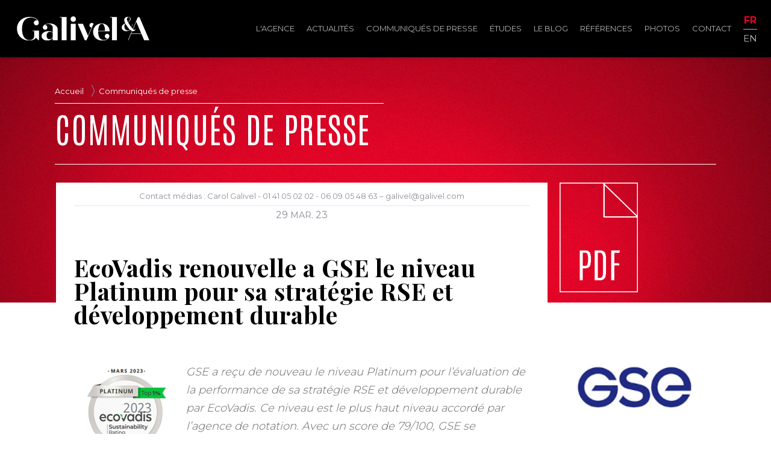

--- FILE ---
content_type: text/html; charset=UTF-8
request_url: https://www.galivel.com/fr/1-0-5451/communiques-de-presse/ecovadis-renouvelle-a-gse-le-niveau-platinum-pour-sa-strategie-rse-et-developpement-durable
body_size: 6835
content:

<!DOCTYPE html PUBLIC "-//W3C//DTD XHTML 1.0 Transitional//EN" "http://www.w3.org/TR/xhtml1/DTD/xhtml1-transitional.dtd">
<html xmlns="http://www.w3.org/1999/xhtml">
<head>
<meta http-equiv="Content-Type" content="text/html; charset=UTF-8" />
<meta name="robots" content="index,follow" />
<meta name="rating" content="General">
<meta name="distribution" content="Global" />
<meta name="revisit-after" content="1 week" />
<meta name="viewport" content="initial-scale=1.0, width=device-width" />

<!--[if lt IE 9]>
<script src="//html5shim.googlecode.com/svn/trunk/html5.js"></script>
<![endif]-->

<meta property="fb:app_id" content="782741211890511"/>
<meta property="og:title" content="EcoVadis renouvelle a GSE le niveau Platinum pour sa stratégie RSE et développement durable" />
<meta name="description" property="og:description" content="GSE a reçu de nouveau le niveau Platinum pour l’évaluation de la performance de sa stratégie RSE et développement durable par EcoVadis. Ce..." />
<meta name="keywords" content="Agence relations presse immobilier, presse, relations média, relations publics, relations publiques, communiqués de presse, relations presse, dossier de presse, revue de presse, environnement, patrimoine, hôtellerie, nouvelles technologies, diffusion de communiqués, publication de communiqués, rédaction de communiqué, communication financière, communication institutionnelle, communication produit, stratégie de communication avec la presse, conférence de presse, études, nouvelles technologies, relations médias, Crédit Foncier Immobilier, Barnes, Cafpi, cerenicimo, Chambre des experts, CEIF, chambre des propriétaires, ERA, ERA Immobilier, FNAIM, Hermitage, La Vache Noire, Knight Frank, Lodgis, Marianne Développement, Maisons de Marianne, MeilleureCopro, Omnium, Omnium Finance, Pierre Etoile, Pitch, Pitch Promotion, Tagerim, Groupe Gambetta, Seger, Villa Médicis, Capcime, Comexposium, Salon National de l'Immobilier, OGIC, Promogim, Les Provinces, Réalites, REI, Rez-de-chaussee.com, Sairen" />
<meta property="og:url" content="https://www.galivel.com/fr/1-0-5451/communiques-de-presse/ecovadis-renouvelle-a-gse-le-niveau-platinum-pour-sa-strategie-rse-et-developpement-durable" />
<meta property="og:site_name" content="Galivel & Associés" />
<meta property="og:type" content="article" />
<meta property="og:image" content="https://www.galivel.com/media/images/230309_ecovadis.png" />
<meta name="twitter:card" content="summary" />
<meta name="twitter:url" content="https://www.galivel.com/fr/1-0-5451/communiques-de-presse/ecovadis-renouvelle-a-gse-le-niveau-platinum-pour-sa-strategie-rse-et-developpement-durable" />
<meta name="twitter:title" content="EcoVadis renouvelle a GSE le niveau Platinum pour sa stratégie RSE et développement durable" />
<meta name="twitter:description" content="GSE a reçu de nouveau le niveau Platinum pour l’évaluation de la performance de sa stratégie RSE et développement durable par EcoVadis. Ce..." />
<meta name="twitter:image" content="https://www.galivel.com/media/images/230309_ecovadis.png" />

<link rel="apple-touch-icon" sizes="180x180" href="/images/favicon/apple-touch-icon.png">
<link rel="icon" type="image/png" sizes="32x32" href="/images/favicon/favicon-32x32.png">
<link rel="icon" type="image/png" sizes="16x16" href="/images/favicon/favicon-16x16.png">
<link rel="manifest" href="/images/favicon/site.webmanifest">
<!-- <link rel="mask-icon" href="/images/favicon/safari-pinned-tab.svg" color="#5bbad5"> -->
<!-- <meta name="msapplication-TileColor" content="#da532c"> -->
<meta name="theme-color" content="#ffffff">


<title>Galivel &amp; Associés / Communiqués de presse / EcoVadis renouvelle a GSE le niveau Platinum pour sa stratégie RSE et développement durable</title>
<!-- <link href="https://fonts.googleapis.com/css?family=Yanone+Kaffeesatz:200,300,400,700&display=swap" rel="stylesheet"> -->
<link rel="preconnect" href="https://fonts.googleapis.com">
<link rel="preconnect" href="https://fonts.gstatic.com" crossorigin>
<link href="https://fonts.googleapis.com/css2?family=Antonio:wght@100;300;400&family=Montserrat:wght@100;300;400;500;700;800;900&family=Playfair+Display:wght@700&family=Yanone+Kaffeesatz:wght@200;300;400;700&display=swap" rel="stylesheet">
<link href="https://fonts.googleapis.com/css?family=Open+Sans" rel="stylesheet"><script type="text/javascript" src="/js/jquery-1.12.3.min.js"></script>
<script type="text/javascript" src="/js/jquery-ui.js"></script>
  
<link href="https://fonts.googleapis.com/icon?family=Material+Icons" rel="stylesheet">

<link rel="stylesheet" href="https://unpkg.com/leaflet@1.0.3/dist/leaflet.css" integrity="sha512-07I2e+7D8p6he1SIM+1twR5TIrhUQn9+I6yjqD53JQjFiMf8EtC93ty0/5vJTZGF8aAocvHYNEDJajGdNx1IsQ==" crossorigin=""/>
<script src="https://unpkg.com/leaflet@1.0.3/dist/leaflet.js" integrity="sha512-A7vV8IFfih/D732iSSKi20u/ooOfj/AGehOKq0f4vLT1Zr2Y+RX7C+w8A1gaSasGtRUZpF/NZgzSAu4/Gc41Lg==" crossorigin=""></script>

<script type="text/javascript" src="https://player.vimeo.com/api/player.js"></script>
<script type="text/javascript" src="/js/jquery.masonry.min.js"></script>

<script type="text/javascript" src="/js/common.js?v=2.0.5"></script>
<script type="text/javascript" src="/js/search_filter.js"></script>
<script type="text/javascript" src="/js/aos.js"></script>



<link rel="stylesheet" href="/css/style.css?v=2.0.5" type="text/css" />
<link rel="stylesheet" href="/css/style_page.css?v=2.0.5" type="text/css" />
<link rel="stylesheet" href="/css/style_form.css" type="text/css" />

<link rel="stylesheet" type="text/css" href="/js/slick/slick.css" >
<script type="text/javascript" src="/js/slick/slick.js"></script>
<link rel="stylesheet" href="/css/slider.css" type="text/css" />
<script type="text/javascript" language="javascript" src="/js/slider.js"></script>

<link rel="stylesheet" href="/js/fancybox/jquery.fancybox.css?2.1.5" type="text/css" media="screen" />
<script type="text/javascript" src="/js/fancybox/jquery.fancybox.pack.js?v=2.1.5"></script>



<link rel="alternate" type="application/rss+xml" title="rss" href="/rss" />

</head>
<body>
<header>


</div>
</div>
<div class="primary">
	<div class="wrapper">
<div class="logo"><a href="/fr" title="Galivel & Associés" class="logo"><img src="/images/Galivel_Logo_white.svg" alt="Galivel &amp; Associés"><h1>Galivel & Associés</h1></a><div class="clr"></div></div>

<nav>
<div id="burger"><div class="zone"></div><span></span></div>
<ul class="primary"><li>
				<a href="/fr/l-agence" >L'agence</a>
			</li><li>
				<a href="/fr/news" >Actualités</a>
			</li><li>
				<a href="/fr/communiques-de-presse" >Communiqués de presse</a>
			</li><li>
				<a href="/fr/etudes" >Études</a>
			</li><li>
				<a href="/fr/blog" >Le blog</a>
			</li><li>
				<a href="/fr/references" >Références</a>
			</li><li>
				<a href="/fr/photos" >Photos</a>
			</li><li>
				<a href="/fr/contact" >Contact</a>
			</li><li><ul class="lang"><li><a href="/fr" class="fr on" title="Français">fr</a><li><li><a href="/en" class="en " title="English">en</a><li></ul></li></ul></nav>


	</div>
</div>
</header><article class="page  id-5451 single communiques-de-presse container">

<div class="bg"></div>


<div class="wrapper">	<div class="nav-filters"><div id="breadcrumbs">
	<div class="wrapper">
		<ul>
		<li><a href="/" class="home">Accueil</a></li><li><a href="/fr/communiques-de-presse" class="crumb">Communiqués de presse</a></li>		</ul>
	</div>
</div>
	</div></div>




<input type="hidden" name="basedir" value="/"><input type="hidden" name="download" value="Télécharger l'image HD">


<div class="wrapper lecontent">


<div class="inner-wrapper"><div class="header"><h2>Communiqués de presse</h2></div></div><div class="wrapper">	<div class="inner-single">		<div class="row">		    <div class="col-xs-12 col-md-9">				<div class="post-content"><h3 class="author">Contact médias : Carol Galivel - 01 41 05 02 02 - 06 09 05 48 63 – galivel@galivel.com</h3><div class="date"><div class="date_fin">29 <span class="month">mar.</span> 23</div></div><h2 class="title">EcoVadis renouvelle a GSE le niveau Platinum pour sa stratégie RSE et développement durable</h2><div class="image">
					<img src="https://www.galivel.com/media/images/230309_ecovadis.png" alt="" title="">
	
					<a href="https://www.galivel.com/media/full/230309_ecovadis.png" class="fancybox">
					
					</a>
				</div><div class="summary">GSE a reçu de nouveau le niveau Platinum pour l’évaluation de la performance de sa stratégie RSE et développement durable par EcoVadis. Ce niveau est le plus haut niveau accordé par l’agence de notation. Avec un score de 79/100, GSE se positionne pour la 4ème année consécutive dans le top 1 % des entreprises les plus performantes, sur un total de plus de 100 000 entreprises évaluées dans 175 pays et 200 secteurs d’activité.</div>				<div class="content"><div style="text-align: justify;"><strong>La récompense des valeurs portées par le groupe GSE en matière de RSE</strong></div>
<div style="text-align: justify;"><br />« <em>C’est une grande fierté pour GSE et l’ensemble des collaborateurs d’obtenir une nouvelle fois le niveau Platinum » </em>déclare Roland PAUL, Président de GSE, qui poursuit<em> « Cette reconnaissance démontre notre implication dans tous les domaines concernés par la responsabilité sociétale des entreprises.</em> <em>La RSE est au cœur de tous nos métiers et chacune de nos actions tient compte de ses impacts humains, environnementaux, ainsi que sur la société. GSE assume un rôle de pilote dans l’amélioration des standards de notre secteur pour le développement durable »</em>.</div>
<div style="text-align: justify;"> </div>
<div style="text-align: justify;">Cette note reflète la qualité du système de gestion de la RSE et les actions menées par GSE ces dernières années sur les sujets environnementaux, sociaux, d’éthique des affaires et d’achats responsables :</div>
<div style="text-align: justify;">
<ul>
<li>Programme R&amp;D bâtiment responsable : identification des meilleures solutions environnementales pour réduire l’impact environnemental de nos bâtiments sur l’ensemble de leur cycle de vie</li>
<li>Programme de réduction des émissions carbone directes : plan de mobilité durable, réduction de 10 % des émissions de GES liées aux déplacements depuis 2016, programme de compensation des émissions en soutien à des actions de promotion des énergies renouvelables</li>
<li>Politique de santé et sécurité sur chantier intransigeante et conditions de travail exemplaires pour les collaborateurs de GSE basées sur le bien-être au travail et le management responsable</li>
<li>Politique éthique impliquant notamment la formation systématique des collaborateurs à l’anticorruption et un audit interne des pratiques, un système de protection et d’accompagnement des lanceurs d’alerte et la lutte contre le travail illégal</li>
<li>Travail en partenariat avec les fournisseurs et sous-traitants pour maîtriser les impacts sur l’ensemble de la chaîne d’approvisionnement</li>
</ul>
</div>
<div style="text-align: justify;"><strong> </strong></div>
<div style="text-align: justify;"><strong>Une évaluation externe indépendante</strong></div>
<div style="text-align: justify;"><br />EcoVadis est une plate-forme d’évaluation des performances RSE, et en est devenue le leader mondial. Elle est utilisée par plus de 100 000 entreprises de toutes tailles, dont GSE depuis 2016, et est présente dans plus de 200 secteurs et plus de 175 pays. D’après son évaluation indépendante, tous les indicateurs étaient au vert : GSE a ainsi obtenu la note de 80/100 sur les volets environnementaux, éthiques, sociaux et de respect des droits de l’homme, et une note de 70/100 pour les achats responsables, bien au-delà des scores moyens relevés par EcoVadis.</div>
<div style="text-align: justify;"><strong> </strong></div>
<div style="text-align: justify;"><strong>GSE, une entreprise engagée et responsable</strong></div>
<div style="text-align: justify;"><br />Dans le cadre de sa politique RSE, GSE a établi dès 2018 une feuille de route de développement durable récapitulant les objectifs à atteindre d’ici 2025, réactualisée en 2021, le mesure de performance sur les objectifs fixés est réalisée chaque année. Le groupe s’est lancé dans la certification environnementale et l’écoresponsabilité de ses projets immobiliers, mène une politique inclusive et a érigé le bien-être dans ses bureaux comme sur les chantiers comme priorité, a réduit de 25 % le nombre moyen de kilomètres parcourus par collaborateur depuis 2018, diminué de moitié sa consommation de papier et a formé 733 collaborateurs à l’anticorruption. 60 % des objectifs de la stratégie ont déjà été remplis, et les chantiers à venir auront une réduction de l’empreinte carbone, la protection de la biodiversité et le bien-être de tous.</div>
<div style="text-align: justify;"><br />En 2018, GSE a créé GSE Foundation qui a pour objectif de développer et soutenir des actions d’intérêt général à caractère humanitaire, éducatif, culturel et social à travers le monde. Le fonds de dotation est dirigé par un conseil d’administration composé de 7 salariés de GSE et de Michel GAMBASSI, ancien collaborateur et président de GSE Foundation. Le premier projet à voir le jour a été la construction d’un internat à Katmandou, au Népal, suivi par celle d’une ferme-école à Mananjary, à Madagascar, d’une chèvrerie à Villeneuve-lès-Avignon, et aujourd’hui d’une école maternelle à Bardiya, à nouveau au Népal.</div></div>		   		</div> 			</div>		    <div class="col-xs-12 col-md-3 col-side"><div class="file pdf"><a href="/media/files/230329_cpgse_ecovadis.pdf" target="_blank"><img src="/images/picto_pdf.png" alt="pdf" class="hidden-on-mobile"><img src="/images/picto_pdf_black.jpg" alt="pdf" class="hidden-on-desktop"></a></div><aside><div class="place"><img src="/media/full/logo_gse.png" class="image"><a href="/fr/references/84/gse" class="titleplace">GSE</a><div class="content"><div style="text-align: justify;">
<p>Depuis sa création en 1976, GSE est le spécialiste de l’immobilier d’entreprise. Contractant Général, GSE assure la prise en charge complète de projets de construction (du montage financier, recherche et qualification foncière, études techniques, conception et réalisation au service après-vente), et s’engage contractuellement sur le prix, le délai et la qualité de l’ouvrage. GSE réalise des bâtiments intelligents et durables dans les secteurs industriels, logistiques, tertiaires, commerciaux et de loisirs, pour un chiffre d’affaires d’un peu plus d’un milliard d’euros en 2022/23, contre 743 millions d’euros en 2021/22 (la clôture de l’exercice intervient au 31 mars). Le groupe compte plus de 600 collaborateurs répartis dans six pays en Europe, et en Chine, dont 15 implantations en France. Depuis 2019, GSE a rejoint le groupe GOLDBECK, leader sur le marché européen de la construction clé en main avec un CA de plus de 6 milliards d’euros, employant environ 12 000 personnes sur plus de 100 sites.  </p>
<p>Plus d’informations sur GSE : www.gsegroup.com</p>
</div></div><a href="/fr/references/84/gse" class="place"><span class="icon"></span>En savoir plus sur GSE</a></div></aside> 			</div>		</div><!-- end row --></div></div></div><div class="clr"></div>
</div>
<div class="related news"><h4>Lire également</h4><div id="list"><ul class="list related">
	<li id="1" class="item news"><div class="container"><a href="/fr/1-0-6779/communiques-de-presse/hermitage-plaza-le-projet-est-en-cours" class="image-wrapper" >	<div class="image"  style="background:#fff url(/media/thumb/hermitage_lifestyle_2010_site-2.jpg)no-repeat center center;background-size:70px auto;"></div></a>
					<a href="/fr/1-0-6779/communiques-de-presse/hermitage-plaza-le-projet-est-en-cours"  class="place" id="place-7">Hermitage</a>
					<a href="/fr/1-0-6779/communiques-de-presse/hermitage-plaza-le-projet-est-en-cours"  class="title">Hermitage Plaza : le projet est en cours</a><div class="clr"></div></li>
	<li id="2" class="item news"><div class="container"><a href="/fr/1-0-6778/communiques-de-presse/simon-laporte-promu-directeur-de-la-promotion-ile-de-france-et-centre-du-groupe-gambetta" class="image-wrapper" >	<div class="image"  style="background:#fff url(/media/thumb/simon_laporte_credit_photo_gabriel_gorgi_vbd-1.jpg)no-repeat center center;background-size:70px auto;"></div></a>
					<a href="/fr/1-0-6778/communiques-de-presse/simon-laporte-promu-directeur-de-la-promotion-ile-de-france-et-centre-du-groupe-gambetta"  class="place" id="place-54">Groupe Gambetta</a>
					<a href="/fr/1-0-6778/communiques-de-presse/simon-laporte-promu-directeur-de-la-promotion-ile-de-france-et-centre-du-groupe-gambetta"  class="title">Simon Laporte promu directeur de la Promotion Île-de-France et Centre du Groupe Gambetta</a><div class="clr"></div></li>
	<li id="3" class="item news"><div class="container"><a href="/fr/1-0-6777/communiques-de-presse/reprise-du-marche-immobilier-en-2025-comment-certains-reseaux-de-mandataires-tirent-leur-epingle-du-jeu" class="image-wrapper" >	<div class="image"  style="background:#fff url(/media/thumb/logo_expertimo_carre___noir_web.png)no-repeat center center;background-size:70px auto;"></div></a>
					<a href="/fr/1-0-6777/communiques-de-presse/reprise-du-marche-immobilier-en-2025-comment-certains-reseaux-de-mandataires-tirent-leur-epingle-du-jeu"  class="place" id="place-201">EXPERTIMO</a>
					<a href="/fr/1-0-6777/communiques-de-presse/reprise-du-marche-immobilier-en-2025-comment-certains-reseaux-de-mandataires-tirent-leur-epingle-du-jeu"  class="title">Reprise du marché immobilier en 2025 : comment certains réseaux de mandataires tirent leur...</a><div class="clr"></div></li>
					   </ul></div><div class="clr"></div></div>
</article>

<footer>
<div class="wrapper">
    <div class="left">
        <div class="titre"><img src="/images/Galivel_Logo_white.svg" alt="Galivel &amp; Associés"></div><div class="name">Relations presse et public en immobilier, finance et patrimoine.</div><div class="address">21-23 rue Klock </div><span class="zip">92110 </span><span class="town">Clichy</span><div class="tel">01 41 05 02 02</div>        <div class="copyright">© Galivel</div>
        <div class="clr"></div>
    </div>
    <div class="right">
        <div class="social"><a href="https://www.linkedin.com/company/galivel-associés/" class="linkedin" title="linkedin"><img src="/images/linkedin-in-brands.svg"></a><a href="http://www.facebook.com/pages/Galivel-Associés/176214482412012?fref=ts" class="facebook" title="facebook" target="_blank"><img src="/images/facebook-f-brands.svg"></a><a href="https://twitter.com/Galivel" class="twitter" title="twitter" target="_blank"><img src="/images/twitter-brands.svg"></a></div>        <div class="internal-links">
            <a href="/fr/contact" class="contact">Nous contacter</a><br>
            <a href="/fr/sitemap" class="sitemap">Plan du site</a><br>
            <a href="/fr/legal" class="legal">Mentions légales</a>
        </div>

    </div>


</footer>

<div id="footer2">
<div class="wrapper">
<a href="#top" class="top_link">haut de la page</a>
</div>
</div>
<script type="text/javascript">

  var _gaq = _gaq || [];
  _gaq.push(['_setAccount', 'UA-3610200-27']);
  _gaq.push(['_trackPageview']);

  (function() {
    var ga = document.createElement('script'); ga.type = 'text/javascript'; ga.async = true;
    ga.src = ('https:' == document.location.protocol ? 'https://ssl' : 'http://www') + '.google-analytics.com/ga.js';
    var s = document.getElementsByTagName('script')[0]; s.parentNode.insertBefore(ga, s);
  })();

</script></body>
</html>

--- FILE ---
content_type: application/javascript
request_url: https://www.galivel.com/js/search_filter.js
body_size: 684
content:
$(document).ready(function () {

	//remember input guide
	$input = $('.search-ajax form input[type="text"]');
	$output = $('#list');
	_BASEDIR_=$('.search-ajax form input[type=hidden][name=basedir]').val();
	inputSearch = $input.val();
	$input.focus(function () {
		
		if ($(this).val() == inputSearch) {
			$(this).val('');
		}
	});
	$input.blur(function () {
		if ($(this).val() == '') {
			$(this).val(inputSearch);
		}
	});
	
	//ajax display search results in div#list
	$input.keyup( function(){
	//$field = $(this);
	
		if( $(this).val().length >= 3 )
		{
			var str = $(this).parent('.search-ajax form').serialize();
			$.ajax({
				type : 'POST', 
				url : _BASEDIR_+'include/search_filter.php' , 
				data : str,
				beforeSend : function() { 
					$output.fadeOut(100).html('<div class="loader"></div>'); 
					
					$('div#pager').hide();
				},
				success : function(data){ 
					$output.fadeIn(100).html(data); 
					//masonry
					
					$('#list ul').imagesLoaded(function(){
						$('div#list ul').masonry({
							resize: true,
					  		itemSelector : 'li.item'
						});
					});
					
					
				}
		  });
		}		
	});
	
	function dothemasonry() {
		var $container = $output;
		var count= $container.children().length;
		
			/*
			if (count <=4 && !$container.hasClass('events')) {
					//comment center les .li (ne pas changer la largeur du ul sinon ça ne fonctionne plus ? isfitwidth ne marche pas pour cause de li en %
					if (count==1) {
						var pad= ($container.width() - ($container.children('li').eq(0).width()))/2;
					} else {
						var position=$container.children('li').eq(1).position();
						var pad= ($container.width() - (position.left * count))/2;
					}
					$container.css('padding-left',pad);
			} 
			*/
			
				$container.imagesLoaded(function(){
					$container.masonry({
						resize: true,
				  		itemSelector : 'li.item'
					});
				});
				var curWidth; 
				var detector;
				
				detector = $('li.item');
				curWidth = detector.outerWidth(true);
				
	}
	
	
	

});